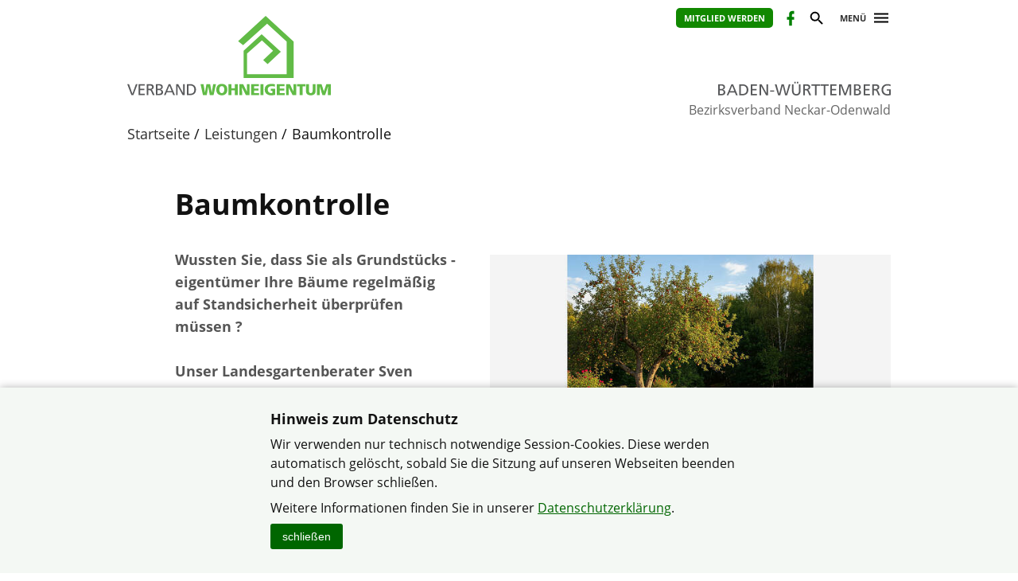

--- FILE ---
content_type: text/html; charset=utf-8
request_url: https://www.verband-wohneigentum.de/bv-neckar-odenwald/on209357
body_size: 7606
content:
<!DOCTYPE html>

<html lang="de">
	<head>
		<meta charset="UTF-8">
		<title>Baumkontrolle | Verband Wohneigentum e. V.</title>
		<link rel="preconnect" href="https://www.verband-wohneigentum.de/" crossorigin>
		<link rel="dns-prefetch" href="https://www.verband-wohneigentum.de/">
		<meta name="viewport" id="viewport" content="width=device-width, initial-scale=1.0">
		<meta name="keywords" content="">
		<meta name="description" content="Wussten Sie schon? Als Grundstückseigentümer sind Sie verpflichtet, Ihre Bäume regelmäßig auf Standsicherheit prüfen zu lassen. Sicherheit geht vor - nicht nur für Sie, sondern auch für Ihre Umgebung. Unser Landesgartenberater Sven Görlitz ist zertifizierter Baumkontrolleur. Er begutachtet Ihre Bäume nach allen relevanten Gesichtspunkten und gibt Ihnen eine fachgerechte Einschätzung zum Zustand. So sind Sie auf der sicheren Seite - und Ihre Bäume ebenso...">
		
		<link rel="preload" href="/gsys2/layout/ass03/main-v3.css?v=20240229a" as="style">
		<link rel="stylesheet" href="/gsys2/layout/ass03/main-v3.css?v=20240229a">

		<link rel="preload" href="/gsys2/assets/js/jquery-3.6.0.min.js" as="script">
		<script src="/gsys2/assets/js/jquery-3.6.0.min.js"></script>
		<script src="/gsys2/layout/ass03/main-v3.js?v=20230818a" defer></script>
		<script src="/gsys2/layout/ass03/fotoalbum/WidgetFotoalbum.js?v=20210623a" defer></script>
		<link rel="canonical" href="https://www.verband-wohneigentum.de/bv-neckar-odenwald/on209357">
		<meta property="og:image" content="https://www.verband-wohneigentum.de/bv-neckar-odenwald/img/x1600_00278910B1758111839.jpg"><meta property="og:url" content="https://www.verband-wohneigentum.de/bv-neckar-odenwald/on209357"><meta property="og:description" content="Wussten Sie schon? Als Grundstückseigentümer sind Sie verpflichtet, Ihre Bäume regelmäßig auf Standsicherheit prüfen zu lassen. Sicherheit geht vor - nicht nur für Sie, sondern auch für Ihre Umgebung. Unser Landesgartenberater Sven Görlitz ist zertifizierter Baumkontrolleur. Er begutachtet Ihre Bäume nach allen relevanten Gesichtspunkten und gibt Ihnen eine fachgerechte Einschätzung zum Zustand. So sind Sie auf der sicheren Seite - und Ihre Bäume ebenso..."><meta property="og:type" content="article"><meta property="og:title" content="Baumkontrolle">
<meta name="twitter:card" content="summary_large_image"><meta name="twitter:image" content="https://www.verband-wohneigentum.de/bv-neckar-odenwald/img/x1600_00278910B1758111839.jpg"><meta property="twitter:url" content="https://www.verband-wohneigentum.de/bv-neckar-odenwald/on209357"><meta property="twitter:description" content="Wussten Sie schon? Als Grundstückseigentümer sind Sie verpflichtet, Ihre Bäume regelmäßig auf Standsicherheit prüfen zu lassen. Sicherheit geht vor - nicht nur für Sie, sondern auch für Ihre Umgebung. Unser Landesgartenberater Sven Görlitz ist zertifizierter Baumkontrolleur. Er begutachtet Ihre Bäume nach allen relevanten Gesichtspunkten und gibt Ihnen eine fachgerechte Einschätzung zum Zustand. So sind Sie auf der sicheren Seite - und Ihre Bäume ebenso..."><meta property="twitter:domain" content="www.verband-wohneigentum.de"><meta property="twitter:title" content="Baumkontrolle">
		
		<link rel="apple-touch-icon" sizes="180x180" href="/apple-touch-icon.png">
		<link rel="icon" type="image/png" sizes="32x32" href="/favicon-32x32.png">
		<link rel="icon" type="image/png" sizes="16x16" href="/favicon-16x16.png">
		<link rel="manifest" href="/site.webmanifest">
		
	</head>
	<body>
		<div id="MAIN">
			<div id="header" role="banner">
				<div id="headerblock1">
					<div id="Headerlinks">
						<div><ul>
						  <li><a class="header-mitglied" href="https://www.verband-wohneigentum.de/bv/on220570" target="_blank">Mitglied werden</a></li><li><a href="https://www.facebook.com/Verband-Wohneigentum-Bezirksverband-Neckar-Odenwald-2146851228914485/" class="header-icon header-facebook" target="_blank" title="Facebook-Präsenz öffnen" rel="noopener"><span>Facebook</span></a></li>
						  <li><a href="#suche" class="header-icon header-suche" id="header-btn-suche" title="Suche"><span>Suche</span></a></li>
						  <li><a href="#menu" class="menu-button" rel="nofollow" title="Menü"><span>Menü</span></a></li>
						</ul></div>
					</div>
					<a href="./" id="Logo" class="bw" title="Logo: Landesverband Baden-Württemberg"></a>
					<div id="LogoLVName" class="bw"><span>Landesverband Baden-Württemberg</span></div>
				</div>
				<div id="GemeinschaftName">Bezirksverband Neckar-Odenwald</div>
			</div>
			<div id="Suche-plane">
				<form action="on200997" method="post">
					<label><input type="search" name="q" value="" placeholder="Suchbegriff eingeben"></label> <input type="submit" value="suchen">
				</form>
			</div>
			<div id="Menu-plane" role="navigation">
			<ul><li ><a href="./on2824" >Startseite</a></li><li ><a href="./on218001" >&quot;Online-Gartenwoche&quot;</a><ul><li><a href="./on239007">Online-Webinar: &quot;Schere schärfen und los geht’s: Obstgehölzschnitt&quot;</a></li><li><a href="./on55982">Online-Webinar: &quot;Insektenfreundliche Gärten - so geht‘s&quot;</a></li><li><a href="./on239010">Online-Webinar: &quot;Der pflegeleichte Garten&quot;</a></li><li><a href="./on239028">Online-Webinar: &quot;Frühjahrsschnitt an Sträuchern&quot;</a></li><li><a href="./on239029">Online-Webinar: &quot;Der kinderfreundliche Garten&quot;</a></li></ul></li><li ><a href="./on15905" >Bezirksverband Neckar-Odenwald</a></li><li ><a href="./on241422" >MITGLIED WERDEN</a></li><li ><a href="./on14880" >Vorstand</a></li><li ><a href="./on209391" >Tipps und Infos für Wohneigentümer</a><ul><li><a href="./on238813">Energie</a></li><li><a href="./on236912">Podcast</a></li><li><a href="./on236904">Praxistest</a></li><li><a href="./on234861">Modernisieren</a></li><li><a href="./on234835">Schutz und Sicherheit</a></li><li><a href="./on234791">Steuern</a></li><li><a href="./on234747">Finanzen und Fördermittel</a></li><li><a href="./on234734">Garten</a></li><li><a href="./on234619">Bauen</a></li><li><a href="./on234545">Vermieter</a></li><li><a href="./on234501">Recht</a></li></ul></li><li ><a href="./on14881" >Termine des Bezirksverband</a><ul><li><a href="./on247132">Termine 2026</a></li><li><a href="./on245147">Termine 2025</a></li><li><a href="./on242741">Termine 2024</a></li><li><a href="./on239565">Termine 2023</a></li><li><a href="./on237333">Termine 2022</a></li><li><a href="./on237332">Termine 2021</a></li><li><a href="./on230042">Termine 2020</a></li><li><a href="./on224520">Termine 2019</a></li><li><a href="./on221666">Termine 2018</a></li><li><a href="./on215283">Termine 2017</a></li><li><a href="./on211996">Termine 2016</a></li><li><a href="./on209307">Termine 2015</a></li></ul></li><li ><a href="./on5650" >Örtliche Vereine des Bezirksverband</a></li><li ><a href="./on212712" >Folgen Sie uns auf Facebook</a></li><li ><a href="./on209360" >Presse</a><ul><li><a href="./on245376">Presse 2025</a></li><li><a href="./on242763">Presse 2024</a></li><li><a href="./on239744">Presse 2023</a></li><li><a href="./on237005">Presse 2022</a></li><li><a href="./on234115">Presse 2021</a></li><li><a href="./on229826">Presse 2020</a></li><li><a href="./on226026">Presse 2019</a></li><li><a href="./on221846">Presse 2018</a></li><li><a href="./on217832">Presse 2017</a></li><li><a href="./on213184">Presse 2016</a></li><li><a href="./on209361">Presse 2015</a></li></ul></li><li ><a href="./on27470" >Fotogalerie</a><ul><li><a href="./on246443">Fotogalerie 2025</a></li><li><a href="./on243837">Fotogalerie 2024</a></li><li><a href="./on240608">Fotogalerie 2023</a></li><li><a href="./on238702">Fotogalerie 2022</a></li><li><a href="./on226238">Fotogalerie 2019</a></li><li><a href="./on222664">Fotogalerie 2018</a></li><li><a href="./on218333">Fotogalerie 2017</a></li><li><a href="./on213708">Fotogalerie 2016</a></li><li><a href="./on209509">Fotogalerie 2015</a></li><li><a href="./on209316">Fotogalerie 2012</a></li><li><a href="./on209315">Fotogalerie 2011</a></li><li><a href="./on209314">Fotogalerie 2010</a></li><li><a href="./on209313">Fotogalerie 2007</a></li></ul></li><li ><a href="./on58982" >Geschichte des Bezirksverband</a></li><li ><a href="./on211843" >Beratungstermine 2026</a></li><li ><a href="./on233162" >Beratungs- und Serviceleistungen</a></li><li ><a href="./on14888" >Termine und Aktivitäten örtlicher Vereine</a><ul><li><a href="./on247104">Termine und Aktivitäten 2026</a></li><li><a href="./on245148">Termine und Aktivitäten 2025</a></li><li><a href="./on242742">Termine und Aktivitäten 2024</a></li><li><a href="./on239497">Termine und Aktivitäten 2023</a></li><li><a href="./on237620">Termine und Aktivitäten 2022</a></li><li><a href="./on235668">Termine und Aktivitäten 2021</a></li><li><a href="./on228520">Termine und Aktivitäten 2020</a></li><li><a href="./on224937">Termine und Aktvitäten 2019</a></li><li><a href="./on221438">Termine und Aktvitäten 2018</a></li><li><a href="./on217678">Termine und Aktvitäten 2017</a></li><li><a href="./on211568">Termine und Aktivitäten 2016</a></li><li><a href="./on209311">Termine und Aktivitäten 2015</a></li><li><a href="./on209308">Termine und Aktivitäten 2014</a></li></ul></li><li ><a href="./on209727" >Berichte und Bilder unserer Vereine/Gemeinschaften</a><ul><li><a href="./on245325">Berichte und Bilder unserer Vereine/Gemeinschaften 2025</a></li><li><a href="./on242990">Berichte und Bilder unserer Vereine/Gemeinschaften 2024</a></li><li><a href="./on239861">Berichte und Bilder unserer Vereine/Gemeinschaften 2023</a></li><li><a href="./on237930">Berichte und Bilder unserer Vereine/Gemeinschaften 2022</a></li><li><a href="./on235413">Berichte und Bilder unserer Vereine/Gemeinschaften 2021</a></li><li><a href="./on230168">Berichte und Bilder unserer Vereine/Gemeinschaften 2020</a></li><li><a href="./on226128">Berichte und Bilder unserer  Vereine/Gemeinschaften 2019</a></li><li><a href="./on221997">Berichte und Bilder unserer Vereine/Gemeinschaften 2018</a></li><li><a href="./on217699">Berichte und Bilder unserer Vereine/Gemeinschaften 2017</a></li><li><a href="./on213237">Berichte und Bilder unserer Vereine/Gemeinschaften 2016</a></li><li><a href="./on213236">Berichte und Bilder unserer Vereine/Gemeinschaften 2015</a></li></ul></li><li ><a href="./on209394" >Gute Gründe für Ihre Mitgliedschaft</a></li><li ><a href="./on17930" >Vorteile und Leistungen einer Mitgliedschaft im Verband Wohneigentum</a></li><li  class="aktiv"><a href="./on209343"  class="aktiv">Leistungen</a><ul><li><a href="./on236168">Sonderkondition beim Autokauf</a></li><li><a href="./on233319">UMWELTSCHADEN-HAFTPFLICHTVERSICHERUNG</a></li><li><a href="./on223792">Energieberatung</a></li><li><a href="./on218416">Beratung Baufinanzierung</a></li><li><a href="./on211103">Tankkarte ZG Raiffeisen für Mitglieder</a></li><li><a href="./on209421">Bodenuntersuchung</a></li><li><a href="./on209344">Sicherheitsberatung</a></li><li><a href="./on209345">Energiepreisrechner</a></li><li><a href="./on209346">Info-Telefon für Mitglieder</a></li><li><a href="./on209352">Gut versichert im Alltag</a></li><li><a href="./on209354">Immobilienwertermittlung</a></li><li><a href="./on209355">Mitgliedervorteil: Gartenberatung</a></li><li><a href="./on209356">Rechtsberatung</a></li><li><a href="./on209357" class="aktiv">Baumkontrolle</a></li><li><a href="./on209359">Flyer,Merkblätter,Prospekte und Info - Broschüren</a></li><li><a href="./on223789">E-Paper</a></li><li><a href="./on228051">Leserreisen</a></li></ul></li><li ><a href="./on218062" >Steuertipp: &quot;Mitgliedsbeitrag&quot;</a></li><li ><a href="./on211965" >Verband Wohneigentum.tv</a><ul><li><a href="./on246879">Zum 90-jährigen Bestehen: Der Jubiläumsfilm des &quot;Verband Wohneigentum e.V.&quot;</a></li><li><a href="./on238024">Verband Wohneigentum.tv: Haus</a></li><li><a href="./on237818">Grundsteuer-Erklärung 2022</a></li><li><a href="./on235383">Aktuelle Sirenensignale in Deutschland</a></li><li><a href="./on230283">Natur in den Garten</a></li><li><a href="./on225384">Abfallvermeidung</a></li><li><a href="./on222684">Verband Wohneigentum.tv: Heizung</a></li><li><a href="./on215975">Verband Wohneigentum.tv: Garten</a></li><li><a href="./on215976">Leistungen des Verband Wohneigentum e.V. im Film</a></li><li><a href="./on217593">Verband Wohneigentum.tv: Tür und Fenster sichern</a></li><li><a href="./on215977">Verband Wohneigentum.tv: Bevölkerungsschutz</a></li><li><a href="./on215978">Verband Wohneigentum.tv: Allgemeine Themen</a></li><li><a href="./on217454">Grillrezepte für den Winter</a></li></ul></li><li ><a href="./on209377" >Familienheim und Garten</a></li><li ><a href="./on214679" >Verbandszeitschrift Online-Ausgabe</a></li><li ><a href="./on209363" >Gartenmonat: Januar</a></li><li ><a href="./on209370" >Gartenberatung</a></li><li ><a href="./on212021" >Aus alt mach neu - Upcycling</a><ul><li><a href="./on234771">Hier zu unseren Projekten...</a></li></ul></li><li ><a href="./on209375" >...für jeden etwas</a><ul><li><a href="./on247121">...für jeden etwas 2026</a></li><li><a href="./on245336">...für jeden etwas 2025</a></li><li><a href="./on242765">...für jeden etwas 2024</a></li><li><a href="./on239650">...für jeden etwas 2023</a></li><li><a href="./on236883">...für jeden etwas 2022</a></li><li><a href="./on233972">...für jeden etwas 2021...</a></li><li><a href="./on229794">...für jeden etwas 2020</a></li><li><a href="./on225915">...für jeden etwas 2019</a></li><li><a href="./on221803">...für jeden etwas 2018</a></li><li><a href="./on217451">...für jeden etwas 2017</a></li><li><a href="./on212984">...für jeden etwas 2016</a></li><li><a href="./on209376">...für jeden etwas 2015</a></li></ul></li><li ><a href="./on209407" >Rezepte</a><ul><li><a href="./on239463">Gebäck</a></li><li><a href="./on237075">Dessert</a></li><li><a href="./on235303">Reste verwerten</a></li><li><a href="./on239867">Selbst gemachtes</a></li><li><a href="./on235302">Marmelade</a></li><li><a href="./on235301">Kuchen</a></li><li><a href="./on235300">Geschenkideen</a></li><li><a href="./on235299">Getränke</a></li><li><a href="./on235298">Hauptgerichte</a></li><li><a href="./on235297">Gemüse</a></li><li><a href="./on235296">Suppen</a></li><li><a href="./on235295">Salate</a></li><li><a href="./on235294">Frühstück</a></li><li><a href="./on235280">Frischer Sommersalat</a></li><li><a href="./on235090">BUNTER NUDELSALAT MIT ERDBEEREN</a></li><li><a href="./on234910">SPARGEL-ARTISCHOCKEN-GEMÜSE</a></li><li><a href="./on234730">Petersilienwurzelsuppe</a></li><li><a href="./on234224">SPAGHETTI MIT CHAMPIGNONS UND LINSEN</a></li><li><a href="./on233981">Gesund frühstücken - KERNIGE HAFER-OATS</a></li><li><a href="./on233850">Süße Geschenkideen</a></li><li><a href="./on233551">Köstlicher Kürbis</a></li><li><a href="./on233309">Weißer Schokoladen-Cheesecake</a></li><li><a href="./on233195">Der Klassiker: Köstliches Zwetschgenmus</a></li><li><a href="./on232929">Gewusst wie! Reste verwerten</a></li><li><a href="./on232786">Nur Salat? Klar!</a></li><li><a href="./on232251">SPARGEL-EI-PÄCKCHEN MIT HASELNUSSBUTTER</a></li><li><a href="./on231852">KRÄUTER-ZITRONEN-SIRUP</a></li><li><a href="./on231096">Smashed Potatoes mit zweierlei Toppings</a></li><li><a href="./on230447">Kräuterfrikadellen mit Cranberry-Honig-Petersilienwurzeln</a></li></ul></li><li ><a href="./on209378" >Links</a><ul><li><a href="./on247185">Links 2026</a></li><li><a href="./on245254">Links 2025</a></li><li><a href="./on242757">Links 2024</a></li><li><a href="./on239655">Links 2023</a></li><li><a href="./on236930">Links 2022</a></li><li><a href="./on234026">Links 2021</a></li><li><a href="./on229958">Links 2020</a></li><li><a href="./on225911">Links 2019</a></li><li><a href="./on221799">Links 2018</a></li><li><a href="./on217405">Links 2017</a></li><li><a href="./on213041">Links 2016</a></li><li><a href="./on209574">Links 2015</a></li><li><a href="./on209379">Links Verband Wohneigentum</a></li><li><a href="./on222217">Links zu Partnerverbänden</a></li><li><a href="./on209380">Interessante Links für Haus- und Gartenbesitzer</a></li></ul></li><li ><a href="./on215421" >Für Vorstände</a></li><li ><a href="./on223382" >Datenschutz</a></li></ul>
			</div>
			<div id="Bread">
				<div id="Bread-plus"></div>
				<ul><li><a href="on2824">Startseite</a></li><li><a href="on209343">Leistungen</a></li><li>Baumkontrolle</li></ul>
				<div id="Bread-plus-plane"></div>
			</div>
<div id="WIDGETSCHUTZ"></div>
			<div id="Content" class="areapage">
<main>
<h1 class="Template-TITEL">Baumkontrolle</h1>

<p><figure class="Template-IMG Template-IMG-R Template-IMG-Darstellung-mittel" style="max-width:1600px;"><img src="https://www.verband-wohneigentum.de/bv-neckar-odenwald/img/x300_00278910B1758111839.jpg" srcset="https://www.verband-wohneigentum.de/bv-neckar-odenwald/img/x1600_00278910B1758111839.jpg 1600w,https://www.verband-wohneigentum.de/bv-neckar-odenwald/img/x1000_00278910B1758111839.jpg 1000w,https://www.verband-wohneigentum.de/bv-neckar-odenwald/img/x600_00278910B1758111839.jpg 600w,https://www.verband-wohneigentum.de/bv-neckar-odenwald/img/x300_00278910B1758111839.jpg 300w" sizes="(min-width: 800px) 400px,100vw" alt="Baumkontrolle" title="" width="1600" height="1467"><figcaption>Symbolbild. &nbsp;  <span class="Template-IMG-Copyright">&copy;&nbsp;Verband Wohneigentum &quot;Bezirksverband Neckar-Odenwald&quot;</span></figcaption></figure><p class="Template-INTRO">Wussten Sie, dass Sie als Grundstücks -<br>eigentümer Ihre Bäume regelmäßig auf Standsicherheit überprüfen müssen ?<br><br>Unser Landesgartenberater Sven Görlitz ist zertifizierter Baum -<br>kontrolleur und somit in der Lage, ihren Baum nach relevanten Gesichts-<br>punkten zu begutachten und Ihnen eine fachgerechte Auskunft über den Zustand Ihres Baumes zu geben.<br><br>Große, alte Bäume spielen im Wohnbereich eine nur zu oft unterschätzte Rolle, sie sorgen unter vielem anderen für Abkühlung, Luftreinheit und Wohlbefinden. Gehören Sie zu den glücklichen Besitzern eines großen alten Baumes in Ihrem Garten? Zweifeln Sie jedoch manchmal an seiner Stand- oder Bruchsicherheit?<p>Es gibt einige Hinweise die auf eine mangelhafte Sicherheit hindeuten können, dazu gehören Pilze am Stamm und im Wurzelbereich, Stammrisse, Faulstellen und einiges mehr. Oft wird bei solchen Anzeichen nur allzu schnell zur Säge gegriffen und der Baum entfernt, obwohl er noch über viele Jahre erhaltenwert gewesen wäre.<br><br>Als geprüfter Baumkontrolleur kann unserer Landesgartenberater Sven Görlitz, Sie in diesem Bereich kompetent beraten. Diese Beratung sieht eine Inaugenscheinnahme des Baumes und gegebenenfalls eine Untersuchung mit einfachen Hilfsmitteln vor. Danach wird entschieden wie mit dem Baum weiter verfahren wird, z.B. durch baumpflegerische Maßnahmen oder eine eingehende Untersuchung.</p><div class="SpaceMin"></div><p class="FontG"><strong>Melden Sie sich bitte beim:</strong></p><p>Landesgartenfachberater Sven Görlitz:<br><br>Verband Wohneigentum<br>Baden-Württemberg e. V.<br>Gartenberatung<br>Steinhäuserstr. 1<br>76135 Karlsruhe<br>Tel: 0721 / 98 16 235<br>Fax: 0721 / 98 16 262 <br><br>Mail: <a class="Template-EMAIL" href="mailto:gartenberatung-bw@verband-wohneigentum.de">gartenberatung-bw@verband-wohneigentum.de</a><br><br><a class="Template-URL" title="http://www.verband-wohneigentum.de/baden-wuerttemberg/on43318" target="_blank" href="http://www.verband-wohneigentum.de/baden-wuerttemberg/on43318">Kontaktformular</a></p><div class="SpaceMin"></div><p class="FontG"><strong>Merkblatt zum Download:</strong></p><div class="SpaceMin"></div><div class="Template-MIME Template-MIME-TEAS Template-MIME-Symbol-pdf"><div class="Template-MIME-Name"><a href="downloadmime/205080/Baumkontrollen.pdf">Baumkontrollen.pdf</a> <span class="Template-MIME-Bytes">(485.5 KB, PDF-Datei)</span></div><div class="Template-MIME-Beschreibung"><p>Informationen zur Baumkontrolle !</p></div></div>
</main>
<div class="clear-both"></div>

				<ul id="ArticleFooter">

					<li class="desktop-only">
						<a href="javascript:print();" class="print">Seite drucken</a>
					</li>
					<li>
						
					</li>
				</ul>
			</div> 

			<div id="FooterLVs" role="contentinfo">
				<div id="FooterLVs-inner">
					<ul>
						<li><a class="bund" href="https://www.verband-wohneigentum.de/bv/" target="_blank">Bundesverband</a></li>
						<li><a class="bw" href="https://www.verband-wohneigentum.de/baden-wuerttemberg/" target="_blank">Baden-Württemberg</a></li>
						<li><a class="by" href="https://www.verband-wohneigentum.de/bayern/" target="_blank">Bayern</a></li>
						<li><a class="bb" href="https://www.verband-wohneigentum.de/berlin-brandenburg/" target="_blank">Berlin-Brandenburg</a></li>
						<li><a class="bg" href="https://www.verband-wohneigentum.de/brandenburg/" target="_blank">Brandenburg</a></li>
						<li><a class="hb" href="https://www.verband-wohneigentum.de/bremen/" target="_blank">Bremen</a></li> 
						<li><a class="hh" href="https://www.verband-wohneigentum.de/hamburg/" target="_blank">Hamburg</a></li>
						<li><a class="he" href="https://www.verband-wohneigentum.de/hessen/" target="_blank">Hessen</a></li>
						<li><a class="mv" href="https://www.verband-wohneigentum.de/mecklenburg-vorpommern/" target="_blank">Mecklenburg-Vorpommern</a></li>
						<li><a class="ns" href="https://www.meinvwe.de" target="_blank">Niedersachsen</a></li>
						<li><a class="nrw" href="https://www.wohneigentum.nrw" target="_blank">Nordrhein-Westfalen</a></li>
						<li><a class="rp" href="https://www.verband-wohneigentum.de/rheinland-pfalz/" target="_blank">Rheinland-Pfalz</a></li>
						<li><a class="sl" href="https://www.verband-wohneigentum.de/saarland/" target="_blank">Saarland</a></li>
						<li><a class="sa" href="https://www.verband-wohneigentum.de/sachsen/" target="_blank">Sachsen</a></li>
						<li><a class="sa" href="https://www.verband-wohneigentum.de/sachsen-anhalt/" target="_blank">Sachsen-Anhalt</a></li>
						<li><a class="sh" href="https://www.verband-wohneigentum.de/schleswig-holstein/" target="_blank">Schleswig-Holstein</a></li>
						<li><a class="th" href="http://www.siedlerbund-thueringen.de" target="_blank">Thüringen</a></li>
					</ul>
					
					<ul>
						<li><a href="https://www.fug-verlag.de" target="_blank">Mitgliedermagazin</a></li>
						<li><a href="https://www.gartenberatung.de" target="_blank">Gartenberatung</a></li>
					</ul>
				</div>
			</div>
			<div id="Footer">
				<div id="Footer-inner">
					<p>&copy; Bezirksverband Neckar-Odenwald im Verband Wohneigentum Baden-Württemberg e.V.</p>
					<ul>
					<li><a href="https://www.verband-wohneigentum.de/datenschutz">Datenschutzerklärung</a></li><li><a href="on59382">Impressum</a></li><li><a href="on200996">Sitemap</a></li>
					</ul>
				</div>
			</div>

		</div> <!-- #MAIN -->

		<div id="FixedHeader">
			<div id="FixedHeader-inner">
				<div class="logo"><a href="./"><img src="/gsys2/layout/ass03/vw-logo-ohne-haus.svg" alt="Logo Verband-Wohneigentum" ></a></div>
				<div class="menu"><a href="#menu" class="menu-button" rel="nofollow"><span>Menü</span></a></div>
			</div>
		</div>
<div id="COOKIEHINWEIS" class="visually-hidden">
<div class="Inhalt">
<h2>Hinweis zum Datenschutz</h2>
<p>Wir verwenden nur technisch notwendige Session-Cookies. Diese werden automatisch gelöscht, sobald 
Sie die Sitzung auf unseren Webseiten beenden und den Browser schließen.</p>
<p>Weitere Informationen finden Sie in unserer 
<a href="https://www.verband-wohneigentum.de/datenschutz" class="Template-URL" target="_blank">Datenschutzerklärung</a>.</p>
<button type="button" id="COOKIEHINWEIS-close">schließen</button>
</div>
</div><style>
#COOKIEHINWEIS {
	display: block;
	position: fixed;
	left: 0;
	right: 0;
	bottom: 0;
	background-color: #f4f8f4;
	box-shadow: 0 0 10px rgba(0,0,0,0.3);
	padding: 20px 15px 30px 15px;
	text-align: center;
	box-sizing: border-box;
}
#COOKIEHINWEIS > .Inhalt {
	text-align: left;
	margin: 0 auto;
	max-width: 600px;
	box-sizing: border-box;
	font-size: 16px;
	line-height: 150%;
	overflow: hidden;
}
#COOKIEHINWEIS h2 { font-size: 18px; line-height: 130%; font-weight: bold; margin: 8px 0; }
#COOKIEHINWEIS p { margin: 8px 0; }
#COOKIEHINWEIS a { color: #060; text-decoration: underline; }
#COOKIEHINWEIS a:hover { text-decoration: underline; }
#COOKIEHINWEIS-close {
	/*float: right;
	margin: 0px 0 0 30px;
	*/
	-webkit-appearance: none;
	appearance: none;
	border: 0px solid #000;
	font-size: 14px;
	line-height: 22px;
	background-color: #060;
	color: #fff;
	padding: 5px 15px;
	cursor: pointer;
	border-radius: 3px;
}
#COOKIEHINWEIS-close:hover {
	background-color: #3c3;
	color: #000;
}

</style>
<script>
	$(document).ready(function () {
		$("#COOKIEHINWEIS").slideDown();
		$("#COOKIEHINWEIS-close").click(function () {
			$("#COOKIEHINWEIS").slideUp();
		});
	});
</script>


	</body>
<script>
$("#FooterLVs a.bw").addClass("aktiv");
</script>
</html>

--- FILE ---
content_type: application/javascript; charset=utf-8
request_url: https://www.verband-wohneigentum.de/gsys2/layout/ass03/fotoalbum/WidgetFotoalbum.js?v=20210623a
body_size: 1400
content:

/**
 * WidgetFotoalubm.js
 * Groupsystem 2.0:
 * Copyright: Siegfried Mairböck, 2011
 * Juni 2011
 */

$(function() {
	$(".Fotoalbum").each( 
		function (idx,obj) {
			var fa = new WidgetFotoalbum();
			fa.init(0,obj);
		}
	);	
});


function WidgetFotoalbum () {
	this.album_id = 0;
	this.idx = 0;
	this.base_obj = null;
	this.browser_obj = null;
	this.imgdata = [];
	this.aktuell_idx = 0;
	this.min_fade = 0.4;
	
	var self = this;
	
	this.init = function (idx,obj) {
		this.idx = idx;
		this.base_obj = obj;
		
		this.browser_obj = $('<div class="FotoBrowser-outer"><div class="FotoBrowser" tabindex="0">' +
							 '<div class="FotoBrowser-preview"><ul class="FotoBrowser-preview-ul"></ul></div>' +
							 '<div class="FotoBrowser-ansicht">' + 
							 '<div class="FotoBrowser-image"></div>' + 
							 '<div class="FotoBrowser-links" title="Ein Bild vorher ..."></div>' +
							 '<div class="FotoBrowser-rechts" title="Ein Bild weiter ..."></div>' +
							 '</div>' +
							 '<div class="FotoBrowser-bildtext"></div>' +
							 '</div></div>');
		$(obj).before(this.browser_obj);
		
		this.imgdata = [];

		// Setup Fotobrowser
		$(".Fotoalbum-item",obj).each(
			function (idx)	{
				self.foto_add(idx,this);
			}	
		);
		
		$(".FotoBrowser-preview-li",this.browser_obj)
			.fadeTo(0,self.min_fade)
			.click( function (ev) {
				var idx = $(this).attr("data");
				self.show(idx);
			})
			.mouseenter(function () {
				$(this).stop(true,true).fadeTo("normal",1);
			})
			.mouseleave(function () {
				if ($(this).hasClass("FotoBrowser-preview-selected")) return;
				$(this).stop(true,true).fadeTo("normal",self.min_fade);
			});
		
		
		// Erstes Bild anzeigen
		this.show(0);
/*
		$(".FotoBrowser-ansicht",self.browser_obj).click(function () {
			self.show_next();
		});
*/		
		$(".FotoBrowser-rechts",self.browser_obj)
			.fadeTo(0,0)
			.click(function (ev) { ev.preventDefault(); self.show_next(); })
			.mouseenter(function () { $(this).stop(true,true).fadeTo("slow",1); })
			.mouseleave(function () { $(this).stop(true,true).fadeTo("normal",0); });
			
		$(".FotoBrowser-links",self.browser_obj)
			.fadeTo(0,0)
			.click(function (ev) { ev.preventDefault(); self.show_before(); })
			.mouseenter(function () { $(this).stop(true,true).fadeTo("slow",1); })
			.mouseleave(function () { $(this).stop(true,true).fadeTo("normal",0); });
			
		// Navigation
		$(".FotoBrowser-vorher",self.browser_obj)
			.click( function (ev) { ev.preventDefault(); self.show_before(); });
		$(".FotoBrowser-naechstes",self.browser_obj)
			.click( function (ev) { ev.preventDefault(); self.show_next(); });
	
	
		$(window).resize(function () { self.resize(); }).resize();
		
		$(".FotoBrowser",self.browser_obj).keyup(function (ev) {
			switch(ev.key) {
				case "ArrowLeft":
					ev.preventDefault(); self.show_before();
					break;
				case "ArrowRight":
					ev.preventDefault(); self.show_next();
					break;
			}
		});
	};
	
	
	this.resize = function () {
		if (window.console) { 
			var w = $(this.browser_obj).outerWidth() * 3 / 4;
//			console.log($(".FotoBrowser-image",this.browser_obj).outerHeight());
			$(".FotoBrowser-ansicht",this.browser_obj).height(w);
			$(".FotoBrowser-image",this.browser_obj).height(w);
			this.show(this.idx);
		}
	};
	
	this.foto_add = function (idx,from_obj) {
		var datei = $(from_obj).attr("datadatei");
		var pfad = $(from_obj).attr("datapfad");
		var img_pre = $(from_obj).attr("data-imgpre");
		
		var $thumb = $('<li class="FotoBrowser-preview-li" data="' + idx + '"><img class="FotoBrowser-preview-img" src="' + pfad + 'sq-' + datei + '" alt=""></li>');
		$(".FotoBrowser-preview-ul",this.browser_obj).append($thumb);
		
		this.imgdata[idx] = { idx: idx, datei: datei, pfad: pfad, imgpre: img_pre };
	};
	
	this.show_next = function () {
		self.show(self.aktuell_idx + 1);
	};

	this.show_before = function () {
		self.show(self.aktuell_idx - 1);
	};

	this.show = function (idx) {
		if (idx < 0) idx = this.imgdata.length - 1;
		if (idx >= this.imgdata.length) idx = 0;

		self.aktuell_idx = parseInt(idx);
		
		var data = self.imgdata[idx];
		var bild = data.pfad + data.imgpre + data.datei;
		
		$(".FotoBrowser-preview-li",self.browser_obj)
			.removeClass("FotoBrowser-preview-selected")
			.stop(true,true).fadeTo(0,self.min_fade)
			.eq(idx)
			.addClass("FotoBrowser-preview-selected").stop(true,true).fadeTo("normal",1);
		
		var $image = $(".FotoBrowser-image",self.browser_obj);
		var weite = $(".FotoBrowser-preview",self.browser_obj).width();
		var hoehe = $image.height();
		var i_weite = $(".FotoBrowser-preview-li",self.browser_obj).first().width() + 4;

		$image.fadeOut("fast",function () {
			$(this).css( { backgroundImage: 'url(' + data.pfad + data.imgpre + data.datei + ')' })
//				.html('<img src="' + bild + '" alt="">')
				.fadeIn("fast");
		});
		
		var pos_x = (weite / 2) - (i_weite * idx) - (i_weite / 2);
		$(".FotoBrowser-preview-ul",self.browser_obj)
			.stop(true,true)
			.animate({
				left: pos_x
			},
			400,
			function () {
				
			});
		
		// Navigation
		$(".FotoBrowser-bildnummer",self.browser_obj)
			.html(
				$("li",self.base_obj).eq(idx).find(".Fotoalbum-bildnummer").html()
			);

		// Bildtext
		$(".FotoBrowser-bildtext",self.browser_obj)
			.html(
				'<div class="FotoBrowser-bildtext-beschreibung">' +
				$("li",self.base_obj).eq(idx).find(".Fotoalbum-Bildtext").html() +
				'</div>'
				);
			
	};
}


--- FILE ---
content_type: image/svg+xml; charset=utf-8
request_url: https://www.verband-wohneigentum.de/gsys2/layout/ass03/lv-baden-wuerttemberg.svg
body_size: 4883
content:
<?xml version="1.0" encoding="UTF-8" standalone="no"?><!DOCTYPE svg PUBLIC "-//W3C//DTD SVG 1.1//EN" "http://www.w3.org/Graphics/SVG/1.1/DTD/svg11.dtd"><svg width="100%" height="100%" viewBox="0 0 769 60" version="1.1" xmlns="http://www.w3.org/2000/svg" xmlns:xlink="http://www.w3.org/1999/xlink" xml:space="preserve" xmlns:serif="http://www.serif.com/" style="fill-rule:evenodd;clip-rule:evenodd;stroke-linejoin:round;stroke-miterlimit:2;"><g id="LV-Name"><rect x="0" y="0" width="768.805" height="60" style="fill:none;"/><g><path d="M117.184,59.284l11.097,0c8.472,0 15.87,-2.148 15.87,-11.097c0,-5.847 -3.997,-9.546 -9.665,-10.023l0,-0.119c5.25,-1.313 8.591,-4.177 8.591,-9.904c0,-7.696 -5.966,-10.501 -14.617,-10.501l-11.276,0l0,41.644Zm5.966,-18.972l3.878,0c5.131,0 10.799,0.895 10.799,7.338c0,5.608 -4.832,6.742 -10.202,6.742l-4.475,0l0,-14.08Zm0,-17.779l6.265,0c3.46,0 7.696,1.253 7.696,6.204c0,6.146 -4.892,6.683 -10.679,6.683l-3.282,0l0,-12.887Z" style="fill:#58595b;fill-rule:nonzero;"/><path d="M149.401,59.284l6.265,0l4.236,-10.5l20.404,0l4.236,10.5l6.503,0l-17.6,-41.644l-6.265,0l-17.779,41.644Zm28.996,-15.393l-16.586,0l8.293,-20.642l8.293,20.642Z" style="fill:#58595b;fill-rule:nonzero;"/><path d="M196.713,59.284l12.29,0c13.722,0 22.194,-7.219 22.194,-21.18c0,-12.827 -9.844,-20.464 -22.194,-20.464l-12.29,0l0,41.644Zm5.966,-36.393l6.98,0c8.591,0 15.214,5.727 15.214,15.452c0,10.739 -5.668,15.691 -15.93,15.691l-6.264,0l0,-31.143Z" style="fill:#58595b;fill-rule:nonzero;"/><path d="M240.444,59.284l23.328,0l0,-5.25l-17.361,0l0,-13.722l15.81,0l0,-5.25l-15.81,0l0,-12.171l17.361,0l0,-5.251l-23.328,0l0,41.644Z" style="fill:#58595b;fill-rule:nonzero;"/><path d="M273.258,59.284l5.966,0l0,-34.246l0.12,0l18.853,34.246l7.636,0l0,-41.644l-5.966,0l0,33.53l-0.119,0l-18.376,-33.53l-8.114,0l0,41.644Z" style="fill:#58595b;fill-rule:nonzero;"/><rect x="313.351" y="40.968" width="15.333" height="4.534" style="fill:#58595b;fill-rule:nonzero;"/><path d="M343.658,59.284l7.995,0l9.128,-36.393l0.12,0l9.068,36.393l7.696,0l12.828,-41.644l-6.325,0l-9.963,35.678l-0.119,0l-9.009,-35.678l-8.472,0l-8.89,35.678l-0.119,0l-9.963,-35.678l-6.563,0l12.588,41.644Z" style="fill:#58595b;fill-rule:nonzero;"/><path d="M428.318,17.64l-5.966,0l0,23.626c0,7.995 -2.506,13.484 -10.202,13.484c-7.697,0 -10.202,-5.489 -10.202,-13.484l0,-23.626l-5.967,0l0,24.402c0,11.694 5.907,17.958 16.169,17.958c10.261,0 16.168,-6.264 16.168,-17.958l0,-24.402Zm-23.865,-3.46l5.608,0l0,-5.966l-5.608,0l0,5.966Zm9.785,0l5.608,0l0,-5.966l-5.608,0l0,5.966Z" style="fill:#58595b;fill-rule:nonzero;"/><path d="M438.639,59.284l5.966,0l0,-18.495l3.58,0c3.162,0 5.131,0 6.98,4.057l6.384,14.438l6.802,0l-7.876,-16.586c-1.312,-2.565 -2.207,-3.46 -4.057,-4.176l0,-0.119c4.833,-0.836 8.591,-4.415 8.591,-9.487c0,-9.963 -7.934,-11.276 -16.168,-11.276l-10.202,0l0,41.644Zm5.966,-36.393l5.728,0c5.489,0 8.352,2.386 8.352,6.145c0,3.997 -3.341,6.503 -9.008,6.503l-5.072,0l0,-12.648Z" style="fill:#58595b;fill-rule:nonzero;"/><path d="M482.669,59.284l5.966,0l0,-36.393l12.947,0l0,-5.251l-31.859,0l0,5.251l12.946,0l0,36.393Z" style="fill:#58595b;fill-rule:nonzero;"/><path d="M515.841,59.284l5.966,0l0,-36.393l12.947,0l0,-5.251l-31.86,0l0,5.251l12.947,0l0,36.393Z" style="fill:#58595b;fill-rule:nonzero;"/><path d="M541.018,59.284l23.327,0l0,-5.25l-17.361,0l0,-13.722l15.81,0l0,-5.25l-15.81,0l0,-12.171l17.361,0l0,-5.251l-23.327,0l0,41.644Z" style="fill:#58595b;fill-rule:nonzero;"/><path d="M573.951,59.284l5.966,0l0,-36.035l0.119,0l13.782,36.035l5.847,0l13.782,-36.035l0.119,0l0,36.035l5.966,0l0,-41.644l-9.844,0l-12.827,34.604l-13.066,-34.604l-9.844,0l0,41.644Z" style="fill:#58595b;fill-rule:nonzero;"/><path d="M629.854,59.284l11.097,0c8.471,0 15.869,-2.148 15.869,-11.097c0,-5.847 -3.997,-9.546 -9.665,-10.023l0,-0.119c5.251,-1.313 8.592,-4.177 8.592,-9.904c0,-7.696 -5.967,-10.501 -14.617,-10.501l-11.276,0l0,41.644Zm5.966,-18.972l3.878,0c5.131,0 10.798,0.895 10.798,7.338c0,5.608 -4.832,6.742 -10.202,6.742l-4.474,0l0,-14.08Zm0,-17.779l6.264,0c3.46,0 7.696,1.253 7.696,6.204c0,6.146 -4.892,6.683 -10.679,6.683l-3.281,0l0,-12.887Z" style="fill:#58595b;fill-rule:nonzero;"/><path d="M666.963,59.284l23.327,0l0,-5.25l-17.361,0l0,-13.722l15.81,0l0,-5.25l-15.81,0l0,-12.171l17.361,0l0,-5.251l-23.327,0l0,41.644Z" style="fill:#58595b;fill-rule:nonzero;"/><path d="M699.478,59.284l5.966,0l0,-18.495l3.58,0c3.162,0 5.131,0 6.98,4.057l6.384,14.438l6.802,0l-7.876,-16.586c-1.312,-2.565 -2.207,-3.46 -4.057,-4.176l0,-0.119c4.833,-0.836 8.592,-4.415 8.592,-9.487c0,-9.963 -7.935,-11.276 -16.169,-11.276l-10.202,0l0,41.644Zm5.966,-36.393l5.728,0c5.489,0 8.352,2.386 8.352,6.145c0,3.997 -3.341,6.503 -9.008,6.503l-5.072,0l0,-12.648Z" style="fill:#58595b;fill-rule:nonzero;"/><path d="M768.387,19.013c-3.46,-1.194 -6.145,-2.088 -12.231,-2.088c-12.707,0 -22.015,8.531 -22.015,21.358c0,13.245 8.771,21.717 21.956,21.717c6.503,0 10.441,-1.074 12.708,-1.849l0,-21.658l-14.737,0l0,4.893l8.771,0l0,12.648c-1.492,0.298 -2.566,0.716 -6.683,0.716c-8.65,0 -15.69,-6.503 -15.69,-16.288c0,-9.307 6.383,-16.287 15.989,-16.287c5.369,0 8.531,0.954 11.455,2.863l0.477,-6.025Z" style="fill:#58595b;fill-rule:nonzero;"/></g></g></svg>